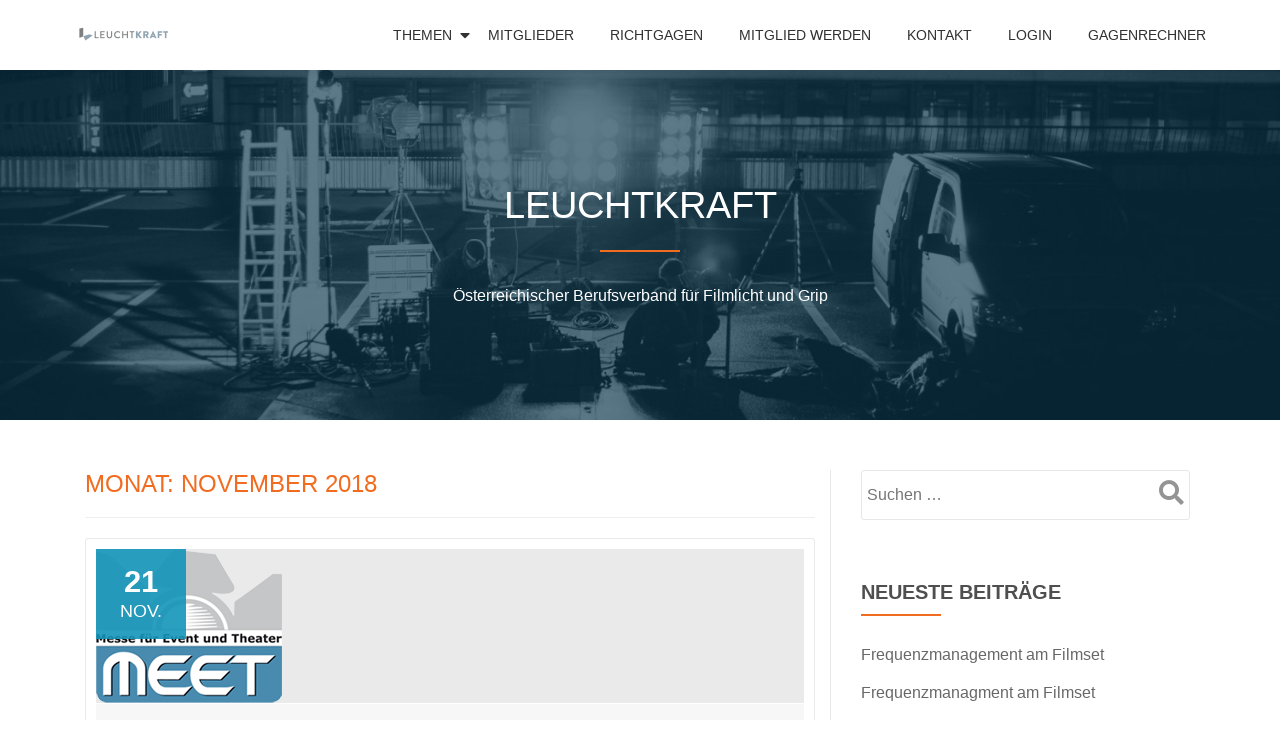

--- FILE ---
content_type: application/javascript
request_url: https://www.leuchtkraft.at/wordpress/wp-content/plugins/profile-builder-pro//features/form-designs/js/form-designs-front-end.js?ver=3.15.2
body_size: 7316
content:
jQuery(document).ready(function() {
    // Handle Form Fields on page load/refresh
    handleFormFields();
});


/**
 * Handles Form Fields
 *
 */
function handleFormFields () {
    jQuery('.wppb-form-field:not(.login-submit):not(.wppb-two-factor-authentication) input:disabled').parent().addClass('disabled-field');

    // Text Fields
    handleFloatingLabels(jQuery('.wppb-form-text-field, .wppb-woocommerce-customer-billing-address .wppb_billing_state, .wppb-woocommerce-customer-shipping-address .wppb_shipping_state, .pms-billing-details .pms-billing-state, .wppb-subscription-plans .pms-group-name-field, .wppb-subscription-plans .pms-group-description-field, #pms-subscription-plans-discount'));

    // Select Fields
    focusInOutSelectFields(jQuery('.wppb-form-select-field, #select_user_to_edit_form .wppb-form-field'));


    // handle the case when a new Input or Select field is added to the Repeater Group
    jQuery('.wppb-repeater').on('DOMSubtreeModified', function(){
        handleFloatingLabels(jQuery('.wppb-repeater .wppb-form-text-field'));
        focusInOutSelectFields(jQuery('.wppb-repeater .wppb-form-select-field'));
    });

    // handle case when an initially hidden conditional field is displayed
    jQuery('.wppb-form-text-field[style*="display: none"]').on('DOMSubtreeModified', function(){
        handleFloatingLabels(jQuery('.wppb-form-text-field'));
    });

    // handle PWYW special case: price is modified from 0 to anything (PMS Billing fields are displayed after the DOM was already loaded)
    jQuery('.wppb-subscription-plans .pms-subscription-plan-price input.pms_pwyw_pricing').focusout(function () {
        if ( this.value > 0 ) {
            handleFloatingLabels(jQuery('.pms-billing-details .wppb-form-text-field, .pms-billing-details .pms-billing-state'));
            focusInOutSelectFields(jQuery('.wppb-form-select-field' ));
        }
    });

    // mark Upload/Avatar Fields when a file is selected for upload
    jQuery('.wppb-avatar, .wppb-upload').on('DOMSubtreeModified', function(){
        let uploadField = jQuery(this);

        if (uploadField.find('.upload-field-details').length > 0)
            uploadField.addClass('file-selected');
        else uploadField.removeClass('file-selected');
    });

    // mark Upload/Avatar Fields on Edit Form, if a file is present
    if ( jQuery('.wppb-avatar').find('.upload-field-details').length > 0 )
        jQuery('.wppb-avatar').addClass('file-selected');
    if ( jQuery('.wppb-upload').find('.upload-field-details').length > 0 )
        jQuery('.wppb-upload').addClass('file-selected');

    // Disable HTML5 validation. It prevents form field error markers to be displayed for required fields.
    jQuery('.wppb-register-user').attr('novalidate', 'novalidate');
}


/**
 * Handles Text Input Field Label (activate/deactivate Floating Labels)
 *
 */
function handleFloatingLabels (formFields) {

    formFields.each(function () {

        let field = jQuery(this),
            input = field.find('input:not([type="submit"])').not('.wppb-field-visibility-settings input'),
            textarea = field.find('textarea'),
            label = field.find('label').not('.wppb-field-visibility-settings label');

        if ( input.length === 0 && textarea.length > 0 )
            input = textarea;

        if ( input.val() ) {
            label.addClass('active');

            if (field.hasClass('wppb-phone'))
                input.addClass('active');
        }

        input.focusin(function () {
            label.addClass('active focused');
        })

        input.focusout(function () {
            label.removeClass('focused');
            checkInput();
        })

        field.click(function (e) {
            if ( jQuery(e.target).parents('.wppb_bdp_visibility_settings').length === 0 )
                label.addClass('focused');
        })

        if (field.hasClass('wppb-phone')) {
            input.change(function () {
                if (label.hasClass('active')) {
                    input.addClass('active');
                } else {
                    input.removeClass('active');
                }
            })
        }

        if (field.hasClass('wppb-datepicker')) {
            input.change(function () {
                if ( input.val() )
                    label.addClass('active');
                else label.removeClass('active');

            })
        }


        /**
         * Mark Labels as needed
         *
         */
        function checkInput() {
            if (input.val()) {
                label.addClass('active');
            } else {
                label.removeClass('active');
            }
        }

    });

}

/**
 * Handles Select Field Label (focus in/out on Field Labels)
 *
 */
function focusInOutSelectFields(formFields) {

    formFields.each(function () {
        let field = jQuery(this),
            select = field.find('select'),
            label = field.find('label').not('.wppb-field-visibility-settings label');

        if ( select.val() ) {
            label.addClass('active');
            field.removeClass('placeholder-hidden');
        }

        if ( select.length > 0 && ( !select.val() || select.val().length === 0 ) ) {
            label.removeClass('active');
            field.addClass('placeholder-hidden');
        }

        field.focusin(function () {
            label.addClass('active focused');
        });

        field.focusout(function () {
            label.removeClass('focused');
            checkSelect();
        })

        field.click(function (e) {
            if ( jQuery(e.target).parents('.wppb_bdp_visibility_settings').length === 0 )
                label.addClass('focused');
        })

        select.change(function() {
            checkSelect();
        })


        /**
         * Mark Fields and Labels as needed
         *
         */
        function checkSelect() {
            if ( (select.val() && select.val().length > 0) || ( field.is('.wppb_shipping_state, .wppb_billing_state, .pms-billing-state') && field.find('input').val() ) ){
                label.addClass('active');
                field.removeClass('placeholder-hidden');
            } else {
                label.removeClass('active');
                field.addClass('placeholder-hidden');
            }

        }
    })

}


jQuery(window).on('load', function () {

    jQuery('#wppb-form-style-2-wrapper .wppb-woocommerce-customer-billing-address .wppb_billing_state, #wppb-form-style-2-wrapper .wppb-woocommerce-customer-shipping-address .wppb_shipping_state, #wppb-form-style-2-wrapper .pms-billing-details .pms-billing-state').each(function () {
        stateFieldLabelSpacing(jQuery(this));
    });

    jQuery('#wppb-form-style-2-wrapper .wppb-woocommerce-customer-billing-address .wppb_billing_state, #wppb-form-style-2-wrapper .wppb-woocommerce-customer-shipping-address .wppb_shipping_state, #wppb-form-style-2-wrapper .pms-billing-details .pms-billing-state').on('DOMSubtreeModified', function() {
        stateFieldLabelSpacing(jQuery(this));
    });

});

/**
 * Handles PMS and WOO State Field Label spacing for Form Design - Style 2
 *
 */
function stateFieldLabelSpacing(stateField) {
    let label = stateField.find('label'),
        elementType = jQuery('#' + label.attr('for')).prop('nodeName');

    if (elementType === 'INPUT')
        label.css('left', '30px');
    else stateField.find('label').css('left', '0');
}